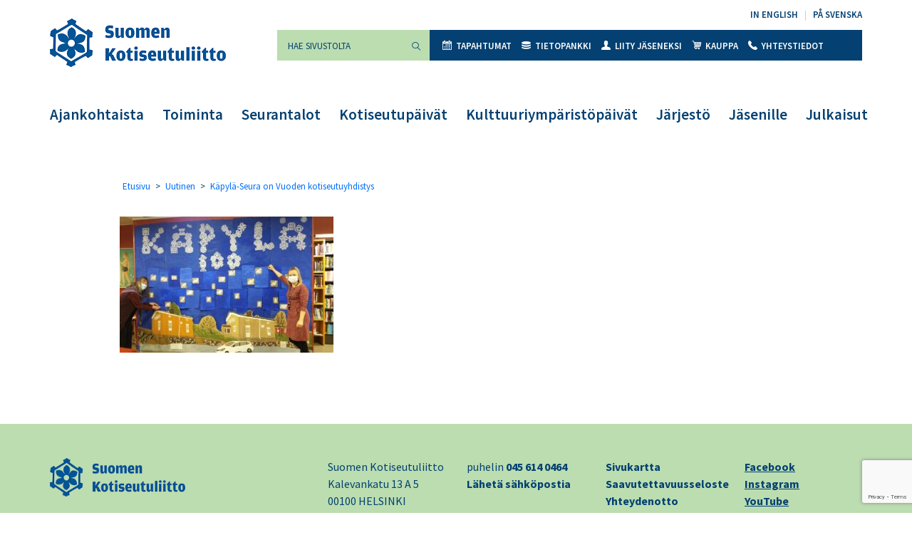

--- FILE ---
content_type: text/html; charset=utf-8
request_url: https://www.google.com/recaptcha/api2/anchor?ar=1&k=6LdXGJAqAAAAAPrONb2qo4CzSVAl2ZH8ZzX9OKGl&co=aHR0cHM6Ly9rb3Rpc2V1dHVsaWl0dG8uZmk6NDQz&hl=en&v=N67nZn4AqZkNcbeMu4prBgzg&size=invisible&anchor-ms=20000&execute-ms=30000&cb=8udo5eb8tgq
body_size: 48697
content:
<!DOCTYPE HTML><html dir="ltr" lang="en"><head><meta http-equiv="Content-Type" content="text/html; charset=UTF-8">
<meta http-equiv="X-UA-Compatible" content="IE=edge">
<title>reCAPTCHA</title>
<style type="text/css">
/* cyrillic-ext */
@font-face {
  font-family: 'Roboto';
  font-style: normal;
  font-weight: 400;
  font-stretch: 100%;
  src: url(//fonts.gstatic.com/s/roboto/v48/KFO7CnqEu92Fr1ME7kSn66aGLdTylUAMa3GUBHMdazTgWw.woff2) format('woff2');
  unicode-range: U+0460-052F, U+1C80-1C8A, U+20B4, U+2DE0-2DFF, U+A640-A69F, U+FE2E-FE2F;
}
/* cyrillic */
@font-face {
  font-family: 'Roboto';
  font-style: normal;
  font-weight: 400;
  font-stretch: 100%;
  src: url(//fonts.gstatic.com/s/roboto/v48/KFO7CnqEu92Fr1ME7kSn66aGLdTylUAMa3iUBHMdazTgWw.woff2) format('woff2');
  unicode-range: U+0301, U+0400-045F, U+0490-0491, U+04B0-04B1, U+2116;
}
/* greek-ext */
@font-face {
  font-family: 'Roboto';
  font-style: normal;
  font-weight: 400;
  font-stretch: 100%;
  src: url(//fonts.gstatic.com/s/roboto/v48/KFO7CnqEu92Fr1ME7kSn66aGLdTylUAMa3CUBHMdazTgWw.woff2) format('woff2');
  unicode-range: U+1F00-1FFF;
}
/* greek */
@font-face {
  font-family: 'Roboto';
  font-style: normal;
  font-weight: 400;
  font-stretch: 100%;
  src: url(//fonts.gstatic.com/s/roboto/v48/KFO7CnqEu92Fr1ME7kSn66aGLdTylUAMa3-UBHMdazTgWw.woff2) format('woff2');
  unicode-range: U+0370-0377, U+037A-037F, U+0384-038A, U+038C, U+038E-03A1, U+03A3-03FF;
}
/* math */
@font-face {
  font-family: 'Roboto';
  font-style: normal;
  font-weight: 400;
  font-stretch: 100%;
  src: url(//fonts.gstatic.com/s/roboto/v48/KFO7CnqEu92Fr1ME7kSn66aGLdTylUAMawCUBHMdazTgWw.woff2) format('woff2');
  unicode-range: U+0302-0303, U+0305, U+0307-0308, U+0310, U+0312, U+0315, U+031A, U+0326-0327, U+032C, U+032F-0330, U+0332-0333, U+0338, U+033A, U+0346, U+034D, U+0391-03A1, U+03A3-03A9, U+03B1-03C9, U+03D1, U+03D5-03D6, U+03F0-03F1, U+03F4-03F5, U+2016-2017, U+2034-2038, U+203C, U+2040, U+2043, U+2047, U+2050, U+2057, U+205F, U+2070-2071, U+2074-208E, U+2090-209C, U+20D0-20DC, U+20E1, U+20E5-20EF, U+2100-2112, U+2114-2115, U+2117-2121, U+2123-214F, U+2190, U+2192, U+2194-21AE, U+21B0-21E5, U+21F1-21F2, U+21F4-2211, U+2213-2214, U+2216-22FF, U+2308-230B, U+2310, U+2319, U+231C-2321, U+2336-237A, U+237C, U+2395, U+239B-23B7, U+23D0, U+23DC-23E1, U+2474-2475, U+25AF, U+25B3, U+25B7, U+25BD, U+25C1, U+25CA, U+25CC, U+25FB, U+266D-266F, U+27C0-27FF, U+2900-2AFF, U+2B0E-2B11, U+2B30-2B4C, U+2BFE, U+3030, U+FF5B, U+FF5D, U+1D400-1D7FF, U+1EE00-1EEFF;
}
/* symbols */
@font-face {
  font-family: 'Roboto';
  font-style: normal;
  font-weight: 400;
  font-stretch: 100%;
  src: url(//fonts.gstatic.com/s/roboto/v48/KFO7CnqEu92Fr1ME7kSn66aGLdTylUAMaxKUBHMdazTgWw.woff2) format('woff2');
  unicode-range: U+0001-000C, U+000E-001F, U+007F-009F, U+20DD-20E0, U+20E2-20E4, U+2150-218F, U+2190, U+2192, U+2194-2199, U+21AF, U+21E6-21F0, U+21F3, U+2218-2219, U+2299, U+22C4-22C6, U+2300-243F, U+2440-244A, U+2460-24FF, U+25A0-27BF, U+2800-28FF, U+2921-2922, U+2981, U+29BF, U+29EB, U+2B00-2BFF, U+4DC0-4DFF, U+FFF9-FFFB, U+10140-1018E, U+10190-1019C, U+101A0, U+101D0-101FD, U+102E0-102FB, U+10E60-10E7E, U+1D2C0-1D2D3, U+1D2E0-1D37F, U+1F000-1F0FF, U+1F100-1F1AD, U+1F1E6-1F1FF, U+1F30D-1F30F, U+1F315, U+1F31C, U+1F31E, U+1F320-1F32C, U+1F336, U+1F378, U+1F37D, U+1F382, U+1F393-1F39F, U+1F3A7-1F3A8, U+1F3AC-1F3AF, U+1F3C2, U+1F3C4-1F3C6, U+1F3CA-1F3CE, U+1F3D4-1F3E0, U+1F3ED, U+1F3F1-1F3F3, U+1F3F5-1F3F7, U+1F408, U+1F415, U+1F41F, U+1F426, U+1F43F, U+1F441-1F442, U+1F444, U+1F446-1F449, U+1F44C-1F44E, U+1F453, U+1F46A, U+1F47D, U+1F4A3, U+1F4B0, U+1F4B3, U+1F4B9, U+1F4BB, U+1F4BF, U+1F4C8-1F4CB, U+1F4D6, U+1F4DA, U+1F4DF, U+1F4E3-1F4E6, U+1F4EA-1F4ED, U+1F4F7, U+1F4F9-1F4FB, U+1F4FD-1F4FE, U+1F503, U+1F507-1F50B, U+1F50D, U+1F512-1F513, U+1F53E-1F54A, U+1F54F-1F5FA, U+1F610, U+1F650-1F67F, U+1F687, U+1F68D, U+1F691, U+1F694, U+1F698, U+1F6AD, U+1F6B2, U+1F6B9-1F6BA, U+1F6BC, U+1F6C6-1F6CF, U+1F6D3-1F6D7, U+1F6E0-1F6EA, U+1F6F0-1F6F3, U+1F6F7-1F6FC, U+1F700-1F7FF, U+1F800-1F80B, U+1F810-1F847, U+1F850-1F859, U+1F860-1F887, U+1F890-1F8AD, U+1F8B0-1F8BB, U+1F8C0-1F8C1, U+1F900-1F90B, U+1F93B, U+1F946, U+1F984, U+1F996, U+1F9E9, U+1FA00-1FA6F, U+1FA70-1FA7C, U+1FA80-1FA89, U+1FA8F-1FAC6, U+1FACE-1FADC, U+1FADF-1FAE9, U+1FAF0-1FAF8, U+1FB00-1FBFF;
}
/* vietnamese */
@font-face {
  font-family: 'Roboto';
  font-style: normal;
  font-weight: 400;
  font-stretch: 100%;
  src: url(//fonts.gstatic.com/s/roboto/v48/KFO7CnqEu92Fr1ME7kSn66aGLdTylUAMa3OUBHMdazTgWw.woff2) format('woff2');
  unicode-range: U+0102-0103, U+0110-0111, U+0128-0129, U+0168-0169, U+01A0-01A1, U+01AF-01B0, U+0300-0301, U+0303-0304, U+0308-0309, U+0323, U+0329, U+1EA0-1EF9, U+20AB;
}
/* latin-ext */
@font-face {
  font-family: 'Roboto';
  font-style: normal;
  font-weight: 400;
  font-stretch: 100%;
  src: url(//fonts.gstatic.com/s/roboto/v48/KFO7CnqEu92Fr1ME7kSn66aGLdTylUAMa3KUBHMdazTgWw.woff2) format('woff2');
  unicode-range: U+0100-02BA, U+02BD-02C5, U+02C7-02CC, U+02CE-02D7, U+02DD-02FF, U+0304, U+0308, U+0329, U+1D00-1DBF, U+1E00-1E9F, U+1EF2-1EFF, U+2020, U+20A0-20AB, U+20AD-20C0, U+2113, U+2C60-2C7F, U+A720-A7FF;
}
/* latin */
@font-face {
  font-family: 'Roboto';
  font-style: normal;
  font-weight: 400;
  font-stretch: 100%;
  src: url(//fonts.gstatic.com/s/roboto/v48/KFO7CnqEu92Fr1ME7kSn66aGLdTylUAMa3yUBHMdazQ.woff2) format('woff2');
  unicode-range: U+0000-00FF, U+0131, U+0152-0153, U+02BB-02BC, U+02C6, U+02DA, U+02DC, U+0304, U+0308, U+0329, U+2000-206F, U+20AC, U+2122, U+2191, U+2193, U+2212, U+2215, U+FEFF, U+FFFD;
}
/* cyrillic-ext */
@font-face {
  font-family: 'Roboto';
  font-style: normal;
  font-weight: 500;
  font-stretch: 100%;
  src: url(//fonts.gstatic.com/s/roboto/v48/KFO7CnqEu92Fr1ME7kSn66aGLdTylUAMa3GUBHMdazTgWw.woff2) format('woff2');
  unicode-range: U+0460-052F, U+1C80-1C8A, U+20B4, U+2DE0-2DFF, U+A640-A69F, U+FE2E-FE2F;
}
/* cyrillic */
@font-face {
  font-family: 'Roboto';
  font-style: normal;
  font-weight: 500;
  font-stretch: 100%;
  src: url(//fonts.gstatic.com/s/roboto/v48/KFO7CnqEu92Fr1ME7kSn66aGLdTylUAMa3iUBHMdazTgWw.woff2) format('woff2');
  unicode-range: U+0301, U+0400-045F, U+0490-0491, U+04B0-04B1, U+2116;
}
/* greek-ext */
@font-face {
  font-family: 'Roboto';
  font-style: normal;
  font-weight: 500;
  font-stretch: 100%;
  src: url(//fonts.gstatic.com/s/roboto/v48/KFO7CnqEu92Fr1ME7kSn66aGLdTylUAMa3CUBHMdazTgWw.woff2) format('woff2');
  unicode-range: U+1F00-1FFF;
}
/* greek */
@font-face {
  font-family: 'Roboto';
  font-style: normal;
  font-weight: 500;
  font-stretch: 100%;
  src: url(//fonts.gstatic.com/s/roboto/v48/KFO7CnqEu92Fr1ME7kSn66aGLdTylUAMa3-UBHMdazTgWw.woff2) format('woff2');
  unicode-range: U+0370-0377, U+037A-037F, U+0384-038A, U+038C, U+038E-03A1, U+03A3-03FF;
}
/* math */
@font-face {
  font-family: 'Roboto';
  font-style: normal;
  font-weight: 500;
  font-stretch: 100%;
  src: url(//fonts.gstatic.com/s/roboto/v48/KFO7CnqEu92Fr1ME7kSn66aGLdTylUAMawCUBHMdazTgWw.woff2) format('woff2');
  unicode-range: U+0302-0303, U+0305, U+0307-0308, U+0310, U+0312, U+0315, U+031A, U+0326-0327, U+032C, U+032F-0330, U+0332-0333, U+0338, U+033A, U+0346, U+034D, U+0391-03A1, U+03A3-03A9, U+03B1-03C9, U+03D1, U+03D5-03D6, U+03F0-03F1, U+03F4-03F5, U+2016-2017, U+2034-2038, U+203C, U+2040, U+2043, U+2047, U+2050, U+2057, U+205F, U+2070-2071, U+2074-208E, U+2090-209C, U+20D0-20DC, U+20E1, U+20E5-20EF, U+2100-2112, U+2114-2115, U+2117-2121, U+2123-214F, U+2190, U+2192, U+2194-21AE, U+21B0-21E5, U+21F1-21F2, U+21F4-2211, U+2213-2214, U+2216-22FF, U+2308-230B, U+2310, U+2319, U+231C-2321, U+2336-237A, U+237C, U+2395, U+239B-23B7, U+23D0, U+23DC-23E1, U+2474-2475, U+25AF, U+25B3, U+25B7, U+25BD, U+25C1, U+25CA, U+25CC, U+25FB, U+266D-266F, U+27C0-27FF, U+2900-2AFF, U+2B0E-2B11, U+2B30-2B4C, U+2BFE, U+3030, U+FF5B, U+FF5D, U+1D400-1D7FF, U+1EE00-1EEFF;
}
/* symbols */
@font-face {
  font-family: 'Roboto';
  font-style: normal;
  font-weight: 500;
  font-stretch: 100%;
  src: url(//fonts.gstatic.com/s/roboto/v48/KFO7CnqEu92Fr1ME7kSn66aGLdTylUAMaxKUBHMdazTgWw.woff2) format('woff2');
  unicode-range: U+0001-000C, U+000E-001F, U+007F-009F, U+20DD-20E0, U+20E2-20E4, U+2150-218F, U+2190, U+2192, U+2194-2199, U+21AF, U+21E6-21F0, U+21F3, U+2218-2219, U+2299, U+22C4-22C6, U+2300-243F, U+2440-244A, U+2460-24FF, U+25A0-27BF, U+2800-28FF, U+2921-2922, U+2981, U+29BF, U+29EB, U+2B00-2BFF, U+4DC0-4DFF, U+FFF9-FFFB, U+10140-1018E, U+10190-1019C, U+101A0, U+101D0-101FD, U+102E0-102FB, U+10E60-10E7E, U+1D2C0-1D2D3, U+1D2E0-1D37F, U+1F000-1F0FF, U+1F100-1F1AD, U+1F1E6-1F1FF, U+1F30D-1F30F, U+1F315, U+1F31C, U+1F31E, U+1F320-1F32C, U+1F336, U+1F378, U+1F37D, U+1F382, U+1F393-1F39F, U+1F3A7-1F3A8, U+1F3AC-1F3AF, U+1F3C2, U+1F3C4-1F3C6, U+1F3CA-1F3CE, U+1F3D4-1F3E0, U+1F3ED, U+1F3F1-1F3F3, U+1F3F5-1F3F7, U+1F408, U+1F415, U+1F41F, U+1F426, U+1F43F, U+1F441-1F442, U+1F444, U+1F446-1F449, U+1F44C-1F44E, U+1F453, U+1F46A, U+1F47D, U+1F4A3, U+1F4B0, U+1F4B3, U+1F4B9, U+1F4BB, U+1F4BF, U+1F4C8-1F4CB, U+1F4D6, U+1F4DA, U+1F4DF, U+1F4E3-1F4E6, U+1F4EA-1F4ED, U+1F4F7, U+1F4F9-1F4FB, U+1F4FD-1F4FE, U+1F503, U+1F507-1F50B, U+1F50D, U+1F512-1F513, U+1F53E-1F54A, U+1F54F-1F5FA, U+1F610, U+1F650-1F67F, U+1F687, U+1F68D, U+1F691, U+1F694, U+1F698, U+1F6AD, U+1F6B2, U+1F6B9-1F6BA, U+1F6BC, U+1F6C6-1F6CF, U+1F6D3-1F6D7, U+1F6E0-1F6EA, U+1F6F0-1F6F3, U+1F6F7-1F6FC, U+1F700-1F7FF, U+1F800-1F80B, U+1F810-1F847, U+1F850-1F859, U+1F860-1F887, U+1F890-1F8AD, U+1F8B0-1F8BB, U+1F8C0-1F8C1, U+1F900-1F90B, U+1F93B, U+1F946, U+1F984, U+1F996, U+1F9E9, U+1FA00-1FA6F, U+1FA70-1FA7C, U+1FA80-1FA89, U+1FA8F-1FAC6, U+1FACE-1FADC, U+1FADF-1FAE9, U+1FAF0-1FAF8, U+1FB00-1FBFF;
}
/* vietnamese */
@font-face {
  font-family: 'Roboto';
  font-style: normal;
  font-weight: 500;
  font-stretch: 100%;
  src: url(//fonts.gstatic.com/s/roboto/v48/KFO7CnqEu92Fr1ME7kSn66aGLdTylUAMa3OUBHMdazTgWw.woff2) format('woff2');
  unicode-range: U+0102-0103, U+0110-0111, U+0128-0129, U+0168-0169, U+01A0-01A1, U+01AF-01B0, U+0300-0301, U+0303-0304, U+0308-0309, U+0323, U+0329, U+1EA0-1EF9, U+20AB;
}
/* latin-ext */
@font-face {
  font-family: 'Roboto';
  font-style: normal;
  font-weight: 500;
  font-stretch: 100%;
  src: url(//fonts.gstatic.com/s/roboto/v48/KFO7CnqEu92Fr1ME7kSn66aGLdTylUAMa3KUBHMdazTgWw.woff2) format('woff2');
  unicode-range: U+0100-02BA, U+02BD-02C5, U+02C7-02CC, U+02CE-02D7, U+02DD-02FF, U+0304, U+0308, U+0329, U+1D00-1DBF, U+1E00-1E9F, U+1EF2-1EFF, U+2020, U+20A0-20AB, U+20AD-20C0, U+2113, U+2C60-2C7F, U+A720-A7FF;
}
/* latin */
@font-face {
  font-family: 'Roboto';
  font-style: normal;
  font-weight: 500;
  font-stretch: 100%;
  src: url(//fonts.gstatic.com/s/roboto/v48/KFO7CnqEu92Fr1ME7kSn66aGLdTylUAMa3yUBHMdazQ.woff2) format('woff2');
  unicode-range: U+0000-00FF, U+0131, U+0152-0153, U+02BB-02BC, U+02C6, U+02DA, U+02DC, U+0304, U+0308, U+0329, U+2000-206F, U+20AC, U+2122, U+2191, U+2193, U+2212, U+2215, U+FEFF, U+FFFD;
}
/* cyrillic-ext */
@font-face {
  font-family: 'Roboto';
  font-style: normal;
  font-weight: 900;
  font-stretch: 100%;
  src: url(//fonts.gstatic.com/s/roboto/v48/KFO7CnqEu92Fr1ME7kSn66aGLdTylUAMa3GUBHMdazTgWw.woff2) format('woff2');
  unicode-range: U+0460-052F, U+1C80-1C8A, U+20B4, U+2DE0-2DFF, U+A640-A69F, U+FE2E-FE2F;
}
/* cyrillic */
@font-face {
  font-family: 'Roboto';
  font-style: normal;
  font-weight: 900;
  font-stretch: 100%;
  src: url(//fonts.gstatic.com/s/roboto/v48/KFO7CnqEu92Fr1ME7kSn66aGLdTylUAMa3iUBHMdazTgWw.woff2) format('woff2');
  unicode-range: U+0301, U+0400-045F, U+0490-0491, U+04B0-04B1, U+2116;
}
/* greek-ext */
@font-face {
  font-family: 'Roboto';
  font-style: normal;
  font-weight: 900;
  font-stretch: 100%;
  src: url(//fonts.gstatic.com/s/roboto/v48/KFO7CnqEu92Fr1ME7kSn66aGLdTylUAMa3CUBHMdazTgWw.woff2) format('woff2');
  unicode-range: U+1F00-1FFF;
}
/* greek */
@font-face {
  font-family: 'Roboto';
  font-style: normal;
  font-weight: 900;
  font-stretch: 100%;
  src: url(//fonts.gstatic.com/s/roboto/v48/KFO7CnqEu92Fr1ME7kSn66aGLdTylUAMa3-UBHMdazTgWw.woff2) format('woff2');
  unicode-range: U+0370-0377, U+037A-037F, U+0384-038A, U+038C, U+038E-03A1, U+03A3-03FF;
}
/* math */
@font-face {
  font-family: 'Roboto';
  font-style: normal;
  font-weight: 900;
  font-stretch: 100%;
  src: url(//fonts.gstatic.com/s/roboto/v48/KFO7CnqEu92Fr1ME7kSn66aGLdTylUAMawCUBHMdazTgWw.woff2) format('woff2');
  unicode-range: U+0302-0303, U+0305, U+0307-0308, U+0310, U+0312, U+0315, U+031A, U+0326-0327, U+032C, U+032F-0330, U+0332-0333, U+0338, U+033A, U+0346, U+034D, U+0391-03A1, U+03A3-03A9, U+03B1-03C9, U+03D1, U+03D5-03D6, U+03F0-03F1, U+03F4-03F5, U+2016-2017, U+2034-2038, U+203C, U+2040, U+2043, U+2047, U+2050, U+2057, U+205F, U+2070-2071, U+2074-208E, U+2090-209C, U+20D0-20DC, U+20E1, U+20E5-20EF, U+2100-2112, U+2114-2115, U+2117-2121, U+2123-214F, U+2190, U+2192, U+2194-21AE, U+21B0-21E5, U+21F1-21F2, U+21F4-2211, U+2213-2214, U+2216-22FF, U+2308-230B, U+2310, U+2319, U+231C-2321, U+2336-237A, U+237C, U+2395, U+239B-23B7, U+23D0, U+23DC-23E1, U+2474-2475, U+25AF, U+25B3, U+25B7, U+25BD, U+25C1, U+25CA, U+25CC, U+25FB, U+266D-266F, U+27C0-27FF, U+2900-2AFF, U+2B0E-2B11, U+2B30-2B4C, U+2BFE, U+3030, U+FF5B, U+FF5D, U+1D400-1D7FF, U+1EE00-1EEFF;
}
/* symbols */
@font-face {
  font-family: 'Roboto';
  font-style: normal;
  font-weight: 900;
  font-stretch: 100%;
  src: url(//fonts.gstatic.com/s/roboto/v48/KFO7CnqEu92Fr1ME7kSn66aGLdTylUAMaxKUBHMdazTgWw.woff2) format('woff2');
  unicode-range: U+0001-000C, U+000E-001F, U+007F-009F, U+20DD-20E0, U+20E2-20E4, U+2150-218F, U+2190, U+2192, U+2194-2199, U+21AF, U+21E6-21F0, U+21F3, U+2218-2219, U+2299, U+22C4-22C6, U+2300-243F, U+2440-244A, U+2460-24FF, U+25A0-27BF, U+2800-28FF, U+2921-2922, U+2981, U+29BF, U+29EB, U+2B00-2BFF, U+4DC0-4DFF, U+FFF9-FFFB, U+10140-1018E, U+10190-1019C, U+101A0, U+101D0-101FD, U+102E0-102FB, U+10E60-10E7E, U+1D2C0-1D2D3, U+1D2E0-1D37F, U+1F000-1F0FF, U+1F100-1F1AD, U+1F1E6-1F1FF, U+1F30D-1F30F, U+1F315, U+1F31C, U+1F31E, U+1F320-1F32C, U+1F336, U+1F378, U+1F37D, U+1F382, U+1F393-1F39F, U+1F3A7-1F3A8, U+1F3AC-1F3AF, U+1F3C2, U+1F3C4-1F3C6, U+1F3CA-1F3CE, U+1F3D4-1F3E0, U+1F3ED, U+1F3F1-1F3F3, U+1F3F5-1F3F7, U+1F408, U+1F415, U+1F41F, U+1F426, U+1F43F, U+1F441-1F442, U+1F444, U+1F446-1F449, U+1F44C-1F44E, U+1F453, U+1F46A, U+1F47D, U+1F4A3, U+1F4B0, U+1F4B3, U+1F4B9, U+1F4BB, U+1F4BF, U+1F4C8-1F4CB, U+1F4D6, U+1F4DA, U+1F4DF, U+1F4E3-1F4E6, U+1F4EA-1F4ED, U+1F4F7, U+1F4F9-1F4FB, U+1F4FD-1F4FE, U+1F503, U+1F507-1F50B, U+1F50D, U+1F512-1F513, U+1F53E-1F54A, U+1F54F-1F5FA, U+1F610, U+1F650-1F67F, U+1F687, U+1F68D, U+1F691, U+1F694, U+1F698, U+1F6AD, U+1F6B2, U+1F6B9-1F6BA, U+1F6BC, U+1F6C6-1F6CF, U+1F6D3-1F6D7, U+1F6E0-1F6EA, U+1F6F0-1F6F3, U+1F6F7-1F6FC, U+1F700-1F7FF, U+1F800-1F80B, U+1F810-1F847, U+1F850-1F859, U+1F860-1F887, U+1F890-1F8AD, U+1F8B0-1F8BB, U+1F8C0-1F8C1, U+1F900-1F90B, U+1F93B, U+1F946, U+1F984, U+1F996, U+1F9E9, U+1FA00-1FA6F, U+1FA70-1FA7C, U+1FA80-1FA89, U+1FA8F-1FAC6, U+1FACE-1FADC, U+1FADF-1FAE9, U+1FAF0-1FAF8, U+1FB00-1FBFF;
}
/* vietnamese */
@font-face {
  font-family: 'Roboto';
  font-style: normal;
  font-weight: 900;
  font-stretch: 100%;
  src: url(//fonts.gstatic.com/s/roboto/v48/KFO7CnqEu92Fr1ME7kSn66aGLdTylUAMa3OUBHMdazTgWw.woff2) format('woff2');
  unicode-range: U+0102-0103, U+0110-0111, U+0128-0129, U+0168-0169, U+01A0-01A1, U+01AF-01B0, U+0300-0301, U+0303-0304, U+0308-0309, U+0323, U+0329, U+1EA0-1EF9, U+20AB;
}
/* latin-ext */
@font-face {
  font-family: 'Roboto';
  font-style: normal;
  font-weight: 900;
  font-stretch: 100%;
  src: url(//fonts.gstatic.com/s/roboto/v48/KFO7CnqEu92Fr1ME7kSn66aGLdTylUAMa3KUBHMdazTgWw.woff2) format('woff2');
  unicode-range: U+0100-02BA, U+02BD-02C5, U+02C7-02CC, U+02CE-02D7, U+02DD-02FF, U+0304, U+0308, U+0329, U+1D00-1DBF, U+1E00-1E9F, U+1EF2-1EFF, U+2020, U+20A0-20AB, U+20AD-20C0, U+2113, U+2C60-2C7F, U+A720-A7FF;
}
/* latin */
@font-face {
  font-family: 'Roboto';
  font-style: normal;
  font-weight: 900;
  font-stretch: 100%;
  src: url(//fonts.gstatic.com/s/roboto/v48/KFO7CnqEu92Fr1ME7kSn66aGLdTylUAMa3yUBHMdazQ.woff2) format('woff2');
  unicode-range: U+0000-00FF, U+0131, U+0152-0153, U+02BB-02BC, U+02C6, U+02DA, U+02DC, U+0304, U+0308, U+0329, U+2000-206F, U+20AC, U+2122, U+2191, U+2193, U+2212, U+2215, U+FEFF, U+FFFD;
}

</style>
<link rel="stylesheet" type="text/css" href="https://www.gstatic.com/recaptcha/releases/N67nZn4AqZkNcbeMu4prBgzg/styles__ltr.css">
<script nonce="UKvnL6iLjomefthausq_sQ" type="text/javascript">window['__recaptcha_api'] = 'https://www.google.com/recaptcha/api2/';</script>
<script type="text/javascript" src="https://www.gstatic.com/recaptcha/releases/N67nZn4AqZkNcbeMu4prBgzg/recaptcha__en.js" nonce="UKvnL6iLjomefthausq_sQ">
      
    </script></head>
<body><div id="rc-anchor-alert" class="rc-anchor-alert"></div>
<input type="hidden" id="recaptcha-token" value="[base64]">
<script type="text/javascript" nonce="UKvnL6iLjomefthausq_sQ">
      recaptcha.anchor.Main.init("[\x22ainput\x22,[\x22bgdata\x22,\x22\x22,\[base64]/[base64]/[base64]/bmV3IHJbeF0oY1swXSk6RT09Mj9uZXcgclt4XShjWzBdLGNbMV0pOkU9PTM/bmV3IHJbeF0oY1swXSxjWzFdLGNbMl0pOkU9PTQ/[base64]/[base64]/[base64]/[base64]/[base64]/[base64]/[base64]/[base64]\x22,\[base64]\\u003d\x22,\[base64]/[base64]/CizvDmR4DwrM8wrXDpQPClDlzRcOrw7jDgW/DoMKUFiPCgy1iwqbDnsOTwoFnwqU4VsObwpfDnsOIJH9dTjPCji0dwrgBwpRWD8KNw4PDmMO8w6MIw5wEQSglc1jCgcK5IwDDj8OoT8KCXQ7Cu8KPw4bDjMO+K8OBwrk+UQYfwqvDuMOMbkPCv8O0w7jCp8OswpYvMcKSaE8BO0xJJsOeesK1Q8OKVgjCuw/DqMOTw5lYSSvDicObw5vDijhBWcO8wqlOw6Jyw5kBwrfCmVEWTQHDkFTDo8OKe8OiwolTwrDDuMO6wprDq8ONAHVqWn/DhFg9wp3DmS84KcO0IcKxw6XDqsOFwqfDl8KVwqkpdcOXwobCo8KcZ8K/w5wISsKtw7jCpcOBUsKLHjHChwPDhsORw7JedH4uZ8Kew6DCkcKHwrx1w7pJw7cRwqZlwosZw7tJCMKBHUYxwprClsOcwoTCg8KbfBEDwqnChMOfw4p9TyrCrMOpwqEwecKHaAlyFsKeKgFCw5pzOMOOEiJpfcKdwpViI8KoSx/[base64]/ChcK4BsOvw7PCl8K1w41IL0jCsMKnw5hBw5nDicOVFMOcWMK8wqjDuMONwrs3YsODT8KiVcOvwookw7NEWUhfUz/[base64]/w4UlM8KgUyJXSRPDvMOFSSvCnMOTwoY8wpV5w7vCgMOFw7gkLcOIwrEbUQ/Ds8KKw7Q9w54rW8OfwpJGPsKqwrXDnifDg1rCncO3wrsPUl8Sw4pAVMKBb1otwr82KsOywqrCmzNTBcK2c8KCZsKJP8OcCwPDvXDDsMKrX8KNKVlrw49bemfDlcKcwoYGZMKGHsKKw7rDhSnCvTnDjwJnJsKjMcKsw5rDiE/DhRJdQxDDuAIXw4plw4xMw5vChEXDnMOsAQfDhsOBw78cOsKewoDDgUXCvsK7wroTwpd2Y8KCf8O0M8KfQsKzWsORbU7CkFDDncKmw4TDrzvCuCECw4cPF1fDrcK0w6vDicOwanjCmh/[base64]/GMKjEMKpOlYKwrXDkSLCgifDuQHDsRrCpsKnOcOfUmlgEE5QBsOnw41Yw7xjXsKnw7PDgGw4NzQ3w6DCmT9VZnXCny8iwqXCrUIeKsO8ZcOuwofDlF9aw5k9w4/[base64]/DnMK5wrhYLE/CiRHChmTDhH17PUnChiHCiMKTAsOOwoMsYg49w7Q9Ni7ChgltXwoqHjNAKSBFwphnw4ZOw5QsOsKUIcOGTmjCnCVVNQfCkcO4wqfDgsO5wotWTsO6I3rCuVjDuG5Yw5lNZcOUDSUzw5hbw4HDisO+w5txKBdhw7gQXSPDscKKZWw/QF8+RUhnFANJwp9cwrDCgDAyw7Y0w4k5wpcgw7tMwp8Uw7tpw7jDpibDhipuw6/CnB5qDQI4fXsmw4dVMUlTZGnCn8ORw7LDj2bDrEfDgCrCkVw1DWZce8OEwqrDpBVqX8O4w5pwwovDpsOyw5ZOwodDGMOyd8KfDRLChcK+w7RdL8KKw75kwrHCgSbDt8ONIQnDq20oeFTCs8Okf8KXw4AQw4LDlMOrw4/[base64]/UjvDgRjDv8KXw64Rw7jDgEQmw7gpwoZjP3jCmsKCwpUGwoUNwpF6w5Fpw7B9wrE8TgA4wo3CjR3Dq8KdwrTDi2ULLcKgw7XDlcKKPAkNKSrDlcK/[base64]/DnA8pPmjCtMOhwq0eUEPCo1XCjxHDjwACw4Naw7LDscKbwq/ClMKswqPDvlPCh8KdAlPCv8OjLcK/woIuFMKVccOLw4gtw7QILgLClTvDhEkCasKNA0bCmRHDpFIpdAlow7ACw4lSwpofw6fDkVrDl8KJw6wGfcKIfEnCiwwSwrrDjsOBbWZ5YcK4O8OkWGLDnsKXDiBJw68mNMKsQcKyNHhKG8OFw6vDoHdww6wnworDiFvCkhHChxg0fDTCg8OqwrrDrcK/aELDmsOdVBArM3Miw7PCocKvYcKJGzjCssKuNVNHcggsw4s1ScKiwrDCn8O5woVHU8OUYGAKwrXCgzl/WsKdwqLDhHUVUBZEw5XDmcKaCsOYw7LCpSRnG8KEbhbDrnDCkBgDwq0EDsOxGMOYw43CpyfDrHw1OMOLwqZDRMOfw7rCp8Kawrx6dkErwrjDs8OOYA4rFCfCjU1cdsOHacOdeXxMw4LDnw3DosOiWcOsXsKfHcO4SMKeB8K0wr9LwrA9JALDoCsFckXClC/DvCkhwpUsLT1tcxcvGSPCvsKbR8OBJMK4woHCow/CgnvDkMOUwrjDjzZkw5PCgMODw6RRJsKoRMOKwpnCnDTCiiDDmx0IScOvQA7DuBxbGsKtwrM2w7Vfe8KSQSh6w7rCnj51TSkxw7/DksK1CzXCksORwo7DmcOsw50CQXJhwpHCvsKew7RfLcKjw4PDqsKWD8Kew6/Du8KawpzCr1cSO8KywpRxw7xRGsKHwrbChMKEFwbCmMOFfAjCjsKLLG/ChMKiwoXClHfDnDXCtsOWwp9qw5nCn8KwCz3DjijCn2XDgMORwonDnRLDoXUJwr0KGMOlTsOlw6HDtSPDgxnDozzDpzxwBQcgwrQZwoPCmAc2YsOfLsOdw4N8cy5Rwo0YeEjDsy/Dv8KIw4nDjsKLwplUwo9ow7Zwc8OGwqAQwq7DtcKYw4cFw6jCoMKKe8O5f8OPK8OGFm4JwpwXwqZ5EMO5wqsWWUHDrMOjOsOUTT7CgsKmwrjDkj3Cm8Kaw5M/wrEWwrgGw5bDoCsWBsKJdUQ4JsKaw7swMRAaw5nCq0/[base64]/[base64]/Cr8K/cB/[base64]/Dh0kIw78Cwps8wpXDqXknwo/DtMOpw5QiwoXDscK0wq4NTMO4w5fCpSQnO8OhbsOHGl4XwqN3CDTDg8K1P8Kaw6VJMcOQUHjDlRPCuMK4wojCvcKtwrlufMKdUMKgwojDhcKcw7BmwoPDgA/Ct8KMwoEwCA9RJAwnwpTCpcKbScO5XcKJFS/Cgj7CgsKUw6BPwrseDcK2fxRhw6vCqMK0X3pmcC3Cl8K/[base64]/KgkewoTDk2NiECLCqsKnw63DtcO+w5DCm8Kpw6fDlcKmwr5YdjLCvMOIHyMAUsOJw6Y7w47Dp8O9w5fDo23DqsKswrXCvMKAw40hZcKYGkDDn8KxXcKuaMOww4nDkiVhwqRSwqMKV8KnBwnCksKsw6PCvF3DmMOdwonCu8OdfAonw6zCgsKRwqrDuXtBw6p/X8KJw74BCcO5wqd3wrAIcVJaI2bDsR9feHxkw7xswpPDvsK2wofDtlJKwphTwqROJV0Hw5HDmcKoe8KMfcKgLsOzR0QDw5dhw6rDmATCjgXCnDYbO8Kqw7orV8ODwqQowrvDgE/DhXAHwozDmcK3w7zCgsKQKcOwwpfCiMKdwpF2JcKcLzIww6/Ck8OVwr3CsHQMGh8CHcK7AV/CjMKQfCPCjsKsw5HDvcOhw7XCj8OgFMO2w5rDmcK5X8KxB8OTwqgSIArCukFAMMK+w43DicK3B8OHY8O6w68UDVnCvzTChjBOAhdpUgpeP0dPwpNEw44SworDl8K/EcKVwo7DuXNiBng2U8KIax/DksK2w7bDmMK4cmHCpMO8LDzDqMKJDlLDnzJxw4DCiW4nwqjDlxlbKDnDvsO5TFoGbDNSwr3DsgRgICkxw5tDa8OWwq8yCMKPwqtHwpwuZMOIw5HDsHAzw4TDsUrCi8Kzan/DmMOkY8KMRsOAwqPDp8KtdW0ow4zCnRNXOMOUwoMVambDvgA2wpxUA18Rw6LCn01KwonDpMOASMK0w7rCgy3DuHcvw4TDkgxuaXx/MV/DlhpDEMOeXBzDmMOywqMOYSVkwopawrs6CgjCrMK3YSF5Nm4fw5TCk8OZOBHCgXHDl04cdsOoV8KWwpk1w7zDgMOcw5nCvMOEw4QvFMOuwrRNEcKiw6/[base64]/DoQ3Cp31RU3BOwqTDgBjCjMOEIR/CtMKhbsOffMKmbkPCqcKVwqDDqcKEJhDCrFrDkkEUw6vCo8Ksw4DCvMKZwqw2bS7Cs8O4wphYKMOAw4vDlAPCpMOEwovDigxeaMOLwqkTX8K5wpLCnlVrCn/DhEoYw5fDhcKMw5wtcR7Csjdcw5fCvHUHCGbDnlRnUMOSwqE4P8O2PXdDw7fCn8O1w6TDpcOpwqTDuGLDkMKWwq7Cv0zDk8Kjw5vCvcK7w6F0PRXDoMKyw5PDpcOJfxEXI2LCgMKaw4w3ccOwXcOxw7dRYsKCw71lwrDCicOSw73Dr8KWwp/CqEfDrQ7DtFXDuMOoe8KvQsOUKMOtwonDlcOkPlvCjx5Mwrk3w48rwq/[base64]/[base64]/[base64]/[base64]/ClFcsw4nCnsKRLcObw5PDrA7CoDnDiVLDuC7CncOHw7vDtcKAw4NzwqHDkEfDksK5Ighyw70fwq/DgcOqwqPCosOlwot9w4fDo8KhMlTDp2HCknFjEcOxAcKEGnlgBQnDj0Row5IbwpfDnW8kwrQ3w5NEBBjDs8KswoPDoMOOVMK9T8OVa0fDrVHCnk/CmcKPN1jCmsKZCyoxwpvCujTDj8KqwoLDoR/CjD4BwpFxScOYTHUnw4AODDnCjsKDw65tw7odVwPDlGBJwrwrwrTDqkbCusKGw6ZPFx3DpyLClMKbLsKFw5xUwroCH8ODw4DChWjDiTfDg8O1WMOrZHPDnhkkBsO/KRFOw7jDpcKiUB/Ds8ONw5VMXXfDm8Kww7/Dh8Kkw4dSAXPCnibCgsKNFjhRGcO/[base64]/wp3CiG/CrcK2wp/Di8KTYCVoD8KQw4nDqMOAGj3Dq3vCvcOKUWLCjsKsXMK6wrfDtF7DrsO6w7LCnQ9yw4dFw5XCscOmwpXCiWtQYxLDrgXDvMK4PMKiBid7PgQYesKfwol1wp/DuiIfwpMIw4dFPBcmw6owRg7CvnPDsyZPwo9Rw6DCisKtVcK9LTRHw6XCv8KSQAlAwoZRw5NeRWfCrMOlw5hJR8O9wp7CkyJ8CcKYwqvDt1gOwpFgMMOpZlnCtHXCpcOgw5B3w5vCjMKKw7jCpMKsSy3DlcKywpM/DsOrw7XDn0QFwpU5NT4ew49VwrPDs8KoWTcowpVowq3DhcOAO8KTw5xkwpMbOsKPwoM4wrbDkhlgDTBQwrc8w7TDg8K/wpPCk2xLwqt1w4/DkHjDocOhwr5EU8OTMRnCiSsveWvDhsO4KsKtwotHYmrChSw/esOnw77ChcKrw6jChsKzwoPCtMKuAk/CnsOSKsOnwrDCqBhHLMKAw4XCh8KAwr7CvEvCusKxEioMbcOIDMK8ZiBoZcOPJAHCr8KADQsFw74AYHhrwoHCnMO7w4PDrcOdYjJvwr9PwpADw4DDuw00wp0cwpPCvMObWMKLw43ClX7Cu8OyIk1XZcOUw6LCrVZFbBvDhiLDu35gw4rDuMKTYE/Dugg+UcKpworCohLDhcKDwqAew7xBEBkoPXUNw4/[base64]/[base64]/DkmTCv8KWworCqF8fw7VZwqvCkj7CscK/wrp+JcKgwpfDnMK+fR3ClUJZw7DCpTJWS8Oxwrwgan/DkMKndGjCm8OodsKoSsOTQ8KYekfCvcO6w5/CisOww43DuAtpwr47w6BlwqZIScOqwoZ0PEXDl8OzXE/CnAcZGwoeTCrDssOVw6HCtMO7w6jCtlTDgkg/BRrDm31fSsOIw5jCicOrw43DicO6HcKtcTDChMOgw4g5w4g/BsOCV8OGR8KcwrhBCDNhQ8K7ccO+woDCoW1zBnjDjsOCOyp9WMK1d8OQDQxnM8KKwqJIw59JHkLDkUA/wo/DkWx4RzZgw4nDmsK6wrMWLHLDnMO+wo8ZbhYTw4sbw41/CcK6RQnClcOwwqvClA0hJ8OAwo8JwpUBWMKiJsOAwpJtDSQ/MsKmwoLCnDXCmRAfwqBWw5zChMKmw7N+aWLCkk58w6MqwrfDn8KmQQITwo3CnHE0FxgKw6DDjsKeNcOXw4jDucOIwpjDv8O+wqILwoBWA194VMO7w7/DvxYAw5LDq8KJRsKaw4rDmsORwrDDh8OewobDg8O3wo7CtBDDqE3CtMK/woB3YsOvwpI2PFLDjQ0nOCXCp8OZSsK6F8Osw5bClxt8VMKJM1DCjsK6fcO6wo9jw556woVIY8KiwoZBKsOfFG4UwoAMwqHDrB/DjkAsHH7CkXjDlDxMw61OwqzCiGISw4XDqcKnwpsPInLDhTrDhsOAIyDDlMObw649bMOfwoTDohI7wqMKwrjDkMO7w748w6BzDm/Cih4iw4VQwp7DtMOlXlDCsEwbJGXDusOpwpUGw6LCkkLDtMOlw6rCjcKrKVkXwoRRw7hkMcK7QMKYw6LCi8OPwp/ClMO9w4gHSELCmGVsDndYw4lKJ8KHw5VlwrJQwqfCpMKpYMOpWzTDnFTDtUDCmsObTG40w5LCgcOlWx/DvnNawprCicKkw5nDlnpNwotlBDPClcK8w4l1wplewrwrwrLCrz3Dm8OVWwrCg3AoJG3DgsOLwq/[base64]/[base64]/CusK/wpXDm2DDnVTCphfCsHQ3w4DCtHEXNMKNWAXDisOuMsKXw7/CkS1MVcK9Z3HCpWTCnQI2w4lmw6HCpyPDkhTDrwnCm2ZxEcK3OMKdfMO7W0/[base64]/DjDLDpWXDqRpyw6UewrrDvBgZeMOufcK4TMK3w495H0BmHxzDhcOvbEIBwpnCgUbCniXCi8ONGsOuwq82wq5tw5Y8w7jChH7Cn0NTOEU6VFPCpzrDhkPDlRViO8OfwohgwrrDnRjDl8OKwqDCssKTPxbCgMKLw6A/[base64]/DsATDhcKsX2/DoCE7M27DjsOUwoTDj8KFIcOYOW1bwpcfw5HCpcOGw63DtS08d1VnGwkQw7AUwpcxw5NSB8Krwoh6w6cRwp/CmcOFB8KYHChmQjzDicOOw4kMBcK0wqEgHsOqwr1RDMKFBsOFaMKtAMK5wq/CnAvDjMKodz1YWsOLw7xcwqDCjE5rccKywrsQIjjCjzt4Dz8TYRLDq8KnwqbCoiXCmcKHw61Aw58cwowDAcOowqsFw60XwrbDkFNVLcKNwrgBw5cNw6vCpGk2bFjCqsOzUQ45w7nChsOtwqjDhVzDkMKYEEANJXAswrsIw4PCuSLCjUA/wqsof1rCv8K+UcOeRcO9wrbDk8K9wqPCsl7DgyQ2wqTDj8OMw7UEVMKlBRXCmcOCYgPCpjlBwqlkwrQyWhbCs3wkw6zCs8K0wr5pw4YnwqTCtGBvQMK2woUiwodFwrEDdArCqGvDrituw5/CgsKww47CoWZIwrFxKEHDrTvDhcKGUsOZwoLDkBTCksOsw5cLwpIbwohNL1bCvH8+LsKRwrk4VEHDlMKTwqdFwq4NPMKsasKjExVlwrhIw7tlwrwPw5lyw4UkwrbDmsKOCcOPAcOSw5E/WMO5BMKIwopfw7jChcOIw7bCskXDosK5SzAzSMKCwp/CgcOXG8OCwpLCqkIaw54qwrAVwrjDuDTDs8OQacKrQsK2SMKeHcOnBMOpwqTCqljDksKow6/CjGHCj0/CphHCmCrDucOKw5RTFcO5bMKSI8KEw79Xw6BZwrkrw4Z0w7oHwoQzJmJDEMKDwrAQw4XCnggxHA0iw6zCp0Qgw6sjwoYewpDCvcOxw5nCpwVew5M6BMKuCsO7QcOxOsKsVEjDkQxebyFRwqfCv8OQeMOHNRLDt8KpW8Oaw5puwpPCsUrDnMOUwp/Clk7CvcOQwpTCjwLDinbDlcOmw4LDoMOAD8KCNsOew5pgNMKKwrMFw6/[base64]/w5TChSguwqQcwoHDlsOARR4Sw5xLSsKEDsOoMjVbw53DpsOvQwl1wpzCuF0mw4NxJ8K/wocfwq5Ow6YTIcKgw7tIwrwVYlI3QcO0wqkLwrvCuHYLakjDiyZWwr7Dp8OSw6gswrDCp15sDsOBSMKfd2UpwrkKw5DDusOgKcOGwoARw7goccKnw4AbWUl/[base64]/[base64]/CrGgWwrMWIhViw6Bjw5zDnMKBTUzCiwfCgcOja0TCsiHDucK8wqp9woPCrsOPM1LCtm5oFHnCtsK4w6bDscO3wo5dVsK6dsKTwpl9MTg0dMOCwr0iw4R/KHcmIgwUW8OSw44cOSEDVFDChMOpPsOEwqnDuVvCpMKVWDnCrz7CrXR/[base64]/[base64]/DsF5RZjfCosKDwpI0O8OUw7kAw6fClnXDpnB2w7/CjsOOwoEjw5coKMO4woUjLBBsScKgCwnDlTjDpMOuwrJtwqtSwpnCq0/[base64]/Q3o8wp7Cr8OwMsK1XcKsMzQiwrPDqQgmewM5wq/[base64]/[base64]/CpQDCp8KjScOuw7PCoiXCgA/[base64]/DqlTDshXCusKdw5EEXMODbnp5CwFKOW8LwoDCjC9ZwrHDv17DlsKhwpomw43DrGkWLwHDqmM1DVPDqhkZw7EDKR3CtcKOwrXCmBR4w5J/w7PDkcKEw57CoW/[base64]/DqMOlw69ZbTAuw7o2w7zCrcOgKcOXwo4sd8Kqw4oWesOGw48XFRHCmh/Cri/ClsKJC8OWw7DDiip/[base64]/Ds1zCkHHDmgbCu8OMCQ5qwrBbw5HDo8KKw6rDrWjDucO4w6rClcOTeTbCognDoMO1f8KXXcOCHMKGVsKXwqjDlcOGw5EBUhnCsWHCj8OfTMKQwoTDo8OIX3wFQ8Osw4ptXycOwqBLCgrChsOPM8KzwqgWMcKPw5I3w5vDtMK7w7nDscO/wpXCmcKuRGDCiyARwqjDoz3ClXHCmMKaKcOBw4NWCsKew4gxXsOvw5JuQnhTwopvwoDDksK5wrTCq8OzeD4XQMOHwoLCtUnCr8O4YcOgwoDDgMO3w6/CjRPDuMOjwp92IsOKHkAmF8OfAXnDv14hX8OdMMKwwrF5D8O5wofCiTksLkI1w40owpPDoMOmwpDCrcKYRA1VE8Kzw74kw5/CpVhlXsKywpvCtcONOjFBM8Opw4lewovCk8KSKB7CiEPCmcOiwrF1w7fCncK6X8KWHAbDsMOHMWjCl8Ocw6zClsKMwrVfw4TCncKDFcKASsKYZ1/[base64]/Csx7DucKJw5kAdXfDqsOFw5fDmQzDr8KvDcO9wqEWIsONBmLCu8OOwrzDtkPDu25hwoVtOGw/TmURwoJKwq/Ciz5xI8O9woliX8KMwrLDlcKqwpfCrhpOwr93w6sWwqw0aGDDmCswDMKswojDgFPDoh5FLBbCpMOfNsOfw5/Ch1TCg3N0w644wo3CsxfDnC3Ck8KFEMOTwrIdMFvDl8OCEsKaKMKqbMOfdMOeD8K4w4vCh3Jaw6p3XGUlwqpRwrwQGkc9IsKjPsOxw7TDvMKdKhDCkDpVYhjDrRPCvHrCucKGRMK5WEHDuy5tc8OfwrHDtMKdwrgYZFp/[base64]/DtcKMDMO/[base64]/[base64]/ClmoKCcO9D8Khw6bDosK3dzbDocKKRz/DqcOPH8OvJDo/NcO2wq3Ds8KUwpDChCPDlMKMKsOUw5TDsMK4ScK6N8KQwrdOI2U3w57CumDDuMOnQ3DCjl/Cl3Fuw5/DrhsSAsK/wozDsELCrxI4w7IdwqnDlGnCsUDDo2DDgMKoV8Obw79HX8OuGWnCp8Osw6fDjCs7PMKSw5nDh3rCjy5bOcKKMSnDkMKJLwjCjx/Cm8KnN8OrwoJHMxvDqgLClDxJw5rDsQfCi8K8wo49TBJtYFsaBQMMEsOvw5YnTEXDh8OSw7fDm8Onw7XDsEPDg8KAw7PDisOiw70ASirDv08swpvDksKGFsOpwqfDtXrCrjodwpk5w4VsfcOpw5TCuMOyZWh0JD7Cni5OwofCocKWw7hBNH/DqlZ/w5pZc8K8wpLChmFDw75gd8KRwponwrd3cglqw5UbIRJcFj/CrcK2w4Y/w67DjUFeCcO5YcKawqoWMzTChGUKw5AkRsOvwrx2R3HDgMOFw4IFSVNowqzChAZqLFoEw6NUUMKCD8OyJ3xYTcORGznDnl3CkTkkMCV3c8OKw5bChUhEw6YLQG8UwrplRHrCv0/[base64]/CtMKvR8KCw4xkwqlPw6k6FC3Crx4wcAvCkjTCk8KSwrzCumlIUMOfw5TCjcOWa8O3w7PCgmlYw6TCo0QWw4AjEcO9FmLCi1RKXsOaKMKXGsKcw5gdwqMVWsOMw6/Dr8OQZX7DqMOKw5jCvsKWwqRYw6kJD08Zwo/DkH8/GsKQd8K3QsOdw4kJfTjCt25UKXtBwoDCo8Kzw75FaMKKJhdLfzM+RsKGVEw6ZcOTcMOGSWIQH8Ovw7nCucOSwp/Cv8KhbxLCv8K9w4TCsQgxw4wIwojClxPDrkDDq8O3wpbCrhwnAElBwrAJEEnDuCrChGlQektzK8OpacKlwqbDoWg0aEzCgsKEwpvCmSDDosKiwp/DkTx1wpVfVMO0USFPbcOcLsOnw6LCp1HClVElMHjCmMKIRThyf2BPwpbDrsOOCcOfw64Cw7cLAlBqfcKGGMKLw5DDpcKLHcKlwqkIwojDlCrDqcOSw7jDsng3wqQGw77DiMK6M2AjG8OHccO7e8KCwoh0w6JyMAXDgSooasKaw5wqwprDgTrCoQ/DuQfCpcOkwonClMOmYBAyUsOOw6DDtMOww7zCpMO2KHHCkErCgsKve8KAw6x0wr/CncKfwodQw7NxWDMLw7zCkcOQDsOQw7pFwo3DjFzCiQ/CmMODw6/DocOVTcKdwr8/wqnCtMO9w5IwwrLDpCLDmBDCsTEWwqDDnVnCqigxZsKLQsKhw7xuw5PDmMO1TcK8DEdxX8OJw5/[base64]/ClcOTw5DCgwweRWnDv8Oiwpdewq8hKcOHERfCusKLwojCswQuJCrDgsOYw7UuCnLCiMK5wr9Vw43DjMOoU0J1fcOsw5tewqLDrcOFe8KvwqDCg8OKw70ZAiI1wqLCq3XCj8KYwq/DvMKtHMOfw7bCqxdUwoPDsXQDwrHCq1gXwqEdwqfDkFIMwpEcwp7CvsODIWLDolDChXLCjSVKwqbDtE/DizLDkG3CmMKbw5rCpWc1cMO8wpnDggVqwrbDiAfCihLDtsKqRsOfYn3CosOpw6rDskLDqgZ8wrxowpDDlcKZMMKCUsOzfcOtwox+w4g2woUbwphtw5nDrV/CisO6w67DgMO+w4LCm8Owwo5EYCTDjkFdw4gDKcO8wrpHbcObfWBdwqE4w4FtwqPDoCbDslDCmgPDsWMeAFxza8KlTU7Ck8O5w7lZLsONGsO6w5vCk3zCgMOZWcOUw6QSwoIcFggHw5Zuwqo0HMOwZMOsXndkwoHDj8KMwo/[base64]/wqpxVsO4w4MEDcKJbMOvQyZNwo7Cv33Dv8Ooc8Kew7HDu8KnwrU0wpnDqHDCicOLwpfCqFDDoMO1w7A2wpnClTJjw4QjMyHDn8OFwqvCiyhPXsOgQMO0NENKfB/Dk8Kkw4rCucKewopTwpHDkcOcZRIWwojDrDjCusKrwpwdO8KlwqLDocKDKiTDqMKyc3LCjRkjwrjDug1cw51CwroBw48+w6TDj8OIA8K/w4sPM09tA8OAw6Bnw5IyayoeFS7DtQ/[base64]/CoMOSW8KLw6xMwr9DdcKQwoIAwrEqw6zDsSTDqUrDnRV9NcO+YcOZMcOQwrZSckkLD8KORxLCrwgxDMKDwpFABkFqwpTDlTDDs8OKe8KrwpzDkS/CgMO+w53CvD88w7/[base64]/DpcKtW8Kjwo3Dp8OEL8KoScKtF0o4w6FYw6PClmBpU8O4w6oYw5/Cm8K4KC3DgcKUw6lxMVnCogp/[base64]/DuFQuKAYSE8OcBcKgBcKcwoM2wqzCkcKsFiLChcKpwrxOwpY2wqjCsx0dw7k/[base64]/Dn8K0woMkw49eMhXDrsOiWcOBLMKFw5vDssKdPDlswq7CmzNMwrRBCcObY8KuwozDu1/DqsK5KsKUwo15EFzDscOpwrtSw6UnwrvCrMOoTsK2ZSRRRsKAw67ChsOmwqQ+a8OMwqHCt8KKR1pYa8Kxwr0+wr44b8OAw6wCw4MWVcOQw6UhwoVmScOrw74ww4HDkHTDt37ClsKCw6I/wpjDkCLDsn5oQcKow5NTwoHCssKWw4jChCfDp8Ofw6VnZhPCgsOLw5DDmVDDm8OYwrLDgwPCoMKoY8OwWzAtP3/[base64]/T0MZw6jDhcKEwp/Dq3fCoTVjwqJlwozClETCo8Onw4Q2Hgw/JsOlw6/DtFMvw7PCn8KIRXfDvMKkLMKiwoJVwpDDmDRdECkXeB/Cj04gP8Olwo0/wrZpwoJvwonCj8OFw4YoZ1IXLMKdw4xKVMKff8OPUQfDuF4jw5jClV/DocKyWnLDmsO0woHCsQYSwqnCh8KBf8KtwrvDnmAhNk/CnMKxw7vCm8KeJitLSTMrKcKHwrLCocK6w5bCjkvDsAnDhMKAw4vDlV5uZ8KQfsO7cn97UcOnwowlwp1RbkbDpcKRVAEJD8KSwpjDggM6w48zVHw8Q1XCi07Cj8Kpw6bDkcOzWi/Dv8KywojDqsKfNG1mfknCqcOpNkTDqCscwrp7w4ZMCHvDlsO9w5tcO3NpCsKJw5ZbKMKSw4ptd0J+GmjDtUEpV8OJwo9nwqrCh0jCpMKZwrE2VMKAR1J5aX4SwrzDhMO3YcKvw4PDoBtQR0DCvmccwrNyw7LDj0tZUVJPwrvCsgMyf2V/JcOkHMK9w7Uew4/DhV3DsTtDwqrDq2gawo/CnVwRCcOLw6Jsw47DuMKUw5nCicKPO8OEw7/DkH0aw7pXw4g9LcKBMMODwqg3SMKSwooSwrwkbMKUw7s3HzDDs8ORwqckw4c0ScK5OsOQwq/Cl8OdYhBzaATDrQzCu3XDs8K+W8O4wovCsMOREVYKBA3CvwcQE2N0b8K8w7MAwpwBZ1UCAMOowokZY8OdwpoqSMKgw5t6w6zChTLDowxULcO/wofCrcK8wpPDgsOAw5HCscKBw6TCmcOHwpVEwpAwF8KRM8OJw4hpw6/Cmjt7EVA/esOyLjxWacOQKmTDimJ6XVU3wovClMOhw6PCqcKEacO3T8KnV3AGw6F5wq3Cm3gnYsKieV3DhWjCoMKPO1bCicKhAsO0YixpMsKyI8O0HlrDhy9/wp13wog/Z8Kmw4fCu8KVwp/DusO8w5Jcw6hvw5XCvD3CoMOnwobDlD/[base64]/FC/[base64]/AMKcJUTCn8KWw4Bhwp1Gw64OwojDkcOTw6PChlzDh1tHAMO4akJIeWLDjHlJwo7ChhDCocOkHgEBw7lvIV18w7vCl8O0AnnCk0FrcMKyMcOGNsK9bsONwp9wwqPCkgw7BUTDlVHDp3/CqUVJWMKjw5ocMsO2JFokwrHDpcK3G2hWfcO/FcKbw4jCijrCiQ4NJ31bwr/CtlHDg0DDqFxQXD5gw6rCoU/DgcOWw7Iww5JgR3guw5U7EGBXHcOOw48/w4Afw7EFwpfDrMKPw47DjxjDvX7DgcKIdxxra1TCo8O/wqzCn1/DpB1yfyPDkcOsT8Oxw61gWcKhw7TDtMKhGMK1fsKEwqMpw4Vaw7JBwq/[base64]/CmQIhQMO+ecKfPcOhwq0nUcKJwoHCngsNHR0gfsORAMKUw6MoOFPDkHA/L8O/wpPDp0HDiRhhwpzCkSTClMKBw6TDqjw3QlIFF8OGwo04P8KswoTDmMKKwpnDtB0Cw5pRfV00PcOrw4nCqVNqYMO6wpTDlll6P0/Cnyw6G8O6KcKEQxvDiMOCKcK8wo42worDiT/DpStWGCtyLlHDh8ObP2nDicKBLMKQA2VoKcK/[base64]/Cl23CsXnChMOPwp/CgMKWI8OFFcOsPE/Dji/CnsOnw6/CiMKePVfDvsOpQsKlw5vDnS/DosOmEMK9NRdWRjgqVsKmwqvCtEvDucObDcOew7vCgBvDi8Olwp09woEiw7kUIcKQKCbDjMKbw7PClsO1w4sdw7cFBBzCsmQURMOKw6vDr2PDn8OkeMOydsKWw7p4w6XDryzDkktQFMKpWcOmAklwPMOoccOlwoRDNcOQQHPDjMKHw4vCpMKecULDjU8IbMObJV/DiMOew4QAw7pBJzJDZcKHJ8Kpw4nChcOOwq3CucKnw5PDiVDDtcKmw5lYB2HCsE/Do8OkdMOMwrzClWROw5DCshMPwqfCuE/[base64]/R8Kww6M9woDClRdwwocoMcO8woDDvsOyRcOue8OLaDLCisKVWcOKw7B+wpF8FWUDVcKlwpTCgkTDqXvDnWrDvsO/[base64]/DnsO/wofDp1DCoRfDtMKMw7DCpB3DpDnDujPDosKYwp/CpMOCFcKUw6IhPsK+RcKwBcOGNsK6w5k+w4g0w6DDs8KUwrtPFcKWw6bDnidASsKSw6Rgwph0w4RpwqozEsKvAMKoHMOzLUk9dxtlYQ/[base64]/CkcOzB3ADWAw/w4zCpBHCjxzCiwfCncKhw7o/wogiw6hyb292VDXCrUYBwrcCw4p8w7fDgA3Dvx/DsMKUMElLw7LDlMO3w6XCjCvClsK/SMOmw7FCwqEseThUXMKow6rDvcOZwobChsKwGsO7dlfCvR5FwrLCmsK7N8KOwrNbwoMcEsKVw4Fwa1/Cu8OUwo1PSsKVNxrCtMONdSo2U1IAW0DClFN/LGjDqcKfFmRqfMOndsO1w6bCqErDisOOwq07w5DCgDbDuMK0SF7Cr8O9GMKfFyXCmkTDv188wr9sw7AGwqDClUnCj8KtekPCpcK3DU3DogzDpU0iwo3DuwEmwqR1w6/ChkU3wpQkdsKFL8KPwojDsD8Aw7HCoMOoZsK8wrlfw7wewq/CuSQrF0PCoijCnsKbw7nCqFjDuykwYQB4IsKGwrw3w5/[base64]/[base64]/[base64]/DnsOhwqQTw4cQFk3CoH0mf3fDjHXCtsKyJ8OKMcKzwrfCpMOwwrhwK8OOwrYOexrDvsKvZQXCgBIZDm3DicOCw7rDsMO7w6R0wrDCvsOaw7Few7QOw7c9wo7DqRJtw4dvwqJQw7VAacKNbsOSYMK2w71gKsKmw6BqSMOyw7oIwotCwpocw6HCvcODL8O/w7/CiBUawqt1w4cfHgJiw4PChcKPwrDDmDfCmMOxH8K2w6AibcOxwpl3QUDCjcObworCjhjCg8OYHsKJw4vCpWTCpcK2wr4bw4XDjhlSdgxPXcKQwqkHwqbCsMKhesOhwqXCr8KhwpvCq8OLDzwkY8KZMsOhLls6EBzCpDFYw4A1R0TCgMO6D8KxCMOZwrU7w6jCnmB+w5/CkcKQPMO8DCbDlcKmwrJWKVbCocOzWzFxwpRSaMOaw748w5HCoBzCiQvCpDzDg8OpOsKiwrrDqCDDl8KBwq7Dgkd7MsKQF8Kiw4bDumrDtsK8O8KUw5vCiMKZIVpcw4/CgXnDrzTDv2ltA8KldW57MMK3w5zChsKXZ0LCvwXDlDfDtMKHw7huwrUKfcOcwqnDg8ORw6l7wp9oH8OrN0d/w7UidUHDmMO7U8O5w4LCqWMJQjfDiQ/DnMKpw6DCvMOVwoHDnCk6w4bDixnCksO2w5JPwpbCgSZZUsKSE8Krw6/CucOvNVDCmkJ/w7HClsKSwoJKw4TDkVfDj8KxXilFdg4bRQQ9XsKgw6fCs19xZ8OYw5EsIsK2aAzCgcOlwo7CnMOlwpxeEFoLCTAXdBUueMOqw5sHElzDlsOvC8OPwrkRXGfCiRLCjW7Cs8KXwqLDoW9/UFgtw4lHCGvDtj8iw5omXcKAwrTDqFLCkw\\u003d\\u003d\x22],null,[\x22conf\x22,null,\x226LdXGJAqAAAAAPrONb2qo4CzSVAl2ZH8ZzX9OKGl\x22,0,null,null,null,1,[21,125,63,73,95,87,41,43,42,83,102,105,109,121],[7059694,762],0,null,null,null,null,0,null,0,null,700,1,null,0,\[base64]/76lBhmnigkZhAoZnOKMAhmv8xEZ\x22,0,1,null,null,1,null,0,0,null,null,null,0],\x22https://kotiseutuliitto.fi:443\x22,null,[3,1,1],null,null,null,1,3600,[\x22https://www.google.com/intl/en/policies/privacy/\x22,\x22https://www.google.com/intl/en/policies/terms/\x22],\x22ZCZhsw1Q3lOVw9ZWi1e3B7f7H2P7Qq20ZunT5j0JkxA\\u003d\x22,1,0,null,1,1769919554791,0,0,[203,250,201,18],null,[35,60,187],\x22RC-RMD_G70enny3rQ\x22,null,null,null,null,null,\x220dAFcWeA7NrC-v9jzICXTdFoFgNPq3Qae-_l50rI_ycIipRCJ9gHliC5mkl3N63G3Ur8lvI6kboNDEOSAMccPBr2Ve5BlNQfeXiQ\x22,1770002354978]");
    </script></body></html>